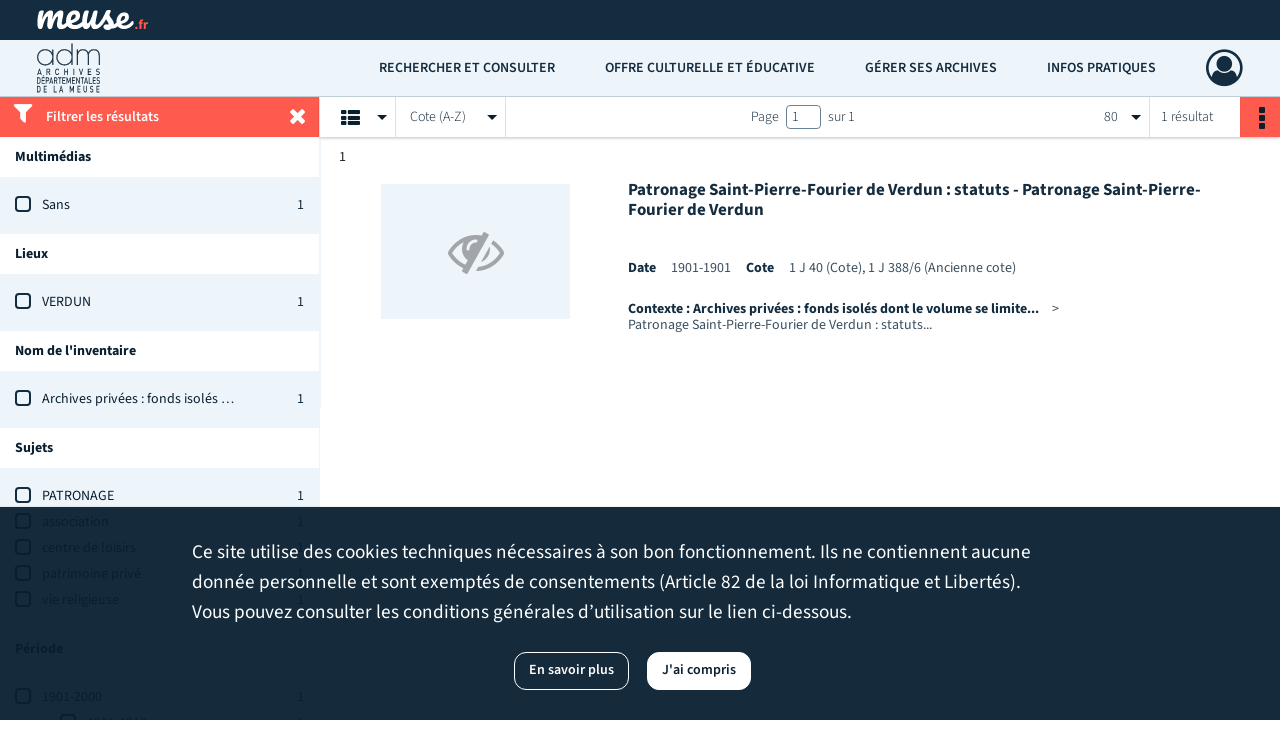

--- FILE ---
content_type: text/css
request_url: https://archives.meuse.fr/assets/assets/front/scss/affichage-liste.bd7c8ee6e81deadccd7a40a100b2b820.css
body_size: 18654
content:
#display-results main #form-facets .custom-control-label:after,#display-results main #form-facets .custom-control-label:before{left:0}#display-results main .navigation{background-color:#fff;box-shadow:0 1px 3px 0 rgba(0,0,0,.25);color:#091f30;font-weight:300;height:40px;line-height:40px;position:relative;z-index:20}#display-results main .navigation.fixed{position:fixed;width:100%}#display-results main .navigation.fixed.with-facets{left:321px;width:calc(100% - 321px)}@media only screen and (max-width:650px){#display-results main .navigation.row{display:flex}#display-results main .navigation.active{left:0;-moz-transition:all .4s ease-in;-o-transition:all .4s ease-in;-webkit-transition:all .4s ease-in;transition:all .4s ease-in}}#display-results main .navigation:before{height:19px;width:1px}@media only screen and (max-width:650px){#display-results main .navigation:before{display:none}#display-results main .navigation ul{float:none}#display-results main .navigation ul.ul-select-tri{margin-top:57px}#display-results main .navigation ul.ul-select-tri.responsive-bottom{margin-bottom:195px}}#display-results main .navigation ul .select{border-right:1px solid #dfe1e2;cursor:pointer;float:left;position:relative}@media only screen and (max-width:1140px){#display-results main .navigation ul .select.select-results-per-page{display:none}}@media only screen and (max-width:650px){#display-results main .navigation ul .select{float:none;height:40px;line-height:40px;width:100%}}#display-results main .navigation ul .select:before{border:5px solid transparent;border-top-color:#091f30;content:"";height:0;pointer-events:none;position:absolute;right:8px;top:18px;width:0}@media only screen and (max-width:650px){#display-results main .navigation ul .select.select-results-per-page:before{top:28px}#display-results main .navigation ul .select.select-viewmode:before{display:none}#display-results main .navigation ul .select.select-viewmode .placeholder{color:#091f30;margin-left:0;padding:0;text-align:center;width:100%}}#display-results main .navigation ul .select:after{display:none}#display-results main .navigation ul .select.active:before{border-bottom-color:#091f30;border-top-color:transparent;top:12px}@media only screen and (max-width:650px){#display-results main .navigation ul .select.active:before{border-bottom-color:transparent;right:20px;top:23px}}#display-results main .navigation ul .select .placeholder{float:left;max-height:40px;overflow:hidden;padding:0 25px 0 15px;text-overflow:ellipsis;white-space:nowrap}@media only screen and (max-width:650px){#display-results main .navigation ul .select .placeholder span{display:none}}#display-results main .navigation ul .select i{display:inline-block;font-size:1.357em;margin-right:9px;margin-top:9px;padding-left:6px;vertical-align:sub}@media only screen and (max-width:650px){#display-results main .navigation ul .select i{font-size:1.8em;padding-left:10px}}@media print,screen and (min-width:650px){#display-results main .navigation ul .select i.fa-tri-down.fa-sort-desc:before{content:none}}#display-results main .navigation ul .select.select-results-per-page ul{top:41px}#display-results main .navigation ul .select ul{-webkit-box-shadow:0 1px 3px 0 rgba(0,0,0,.25);-moz-box-shadow:0 1px 3px 0 rgba(0,0,0,.25);box-shadow:0 1px 3px 0 rgba(0,0,0,.25);display:none;float:none;left:0;position:relative;position:absolute;top:41px;z-index:999}@media only screen and (max-width:650px){#display-results main .navigation ul .select ul i{font-size:1.5rem;margin:0 16px 0 5px;padding-left:0;padding-top:0;vertical-align:middle}}#display-results main .navigation ul .select ul.active{display:block}#display-results main .navigation ul .select ul li{background-color:#fff;display:-webkit-box;display:-webkit-flex;display:-moz-flex;display:-ms-flexbox;display:flex;height:31px;-webkit-box-pack:start;-ms-flex-pack:start;border:1px solid #dfe1e2;border-top:none;cursor:pointer;height:35px;-webkit-justify-content:flex-start;-moz-justify-content:flex-start;justify-content:flex-start;line-height:35px;padding-left:14px;padding-right:14px}#display-results main .navigation ul .select ul li a{color:#000;overflow:hidden;text-overflow:ellipsis;white-space:nowrap}@media only screen and (max-width:650px){#display-results main .navigation ul .select ul li{height:39px;line-height:39px;padding-left:20px;padding-right:20px}}#display-results main .navigation ul .select ul li:last-child,#display-results main .navigation ul .select ul li:last-child:focus,#display-results main .navigation ul .select ul li:last-child:hover{border-bottom:1px solid #dfe1e2}#display-results main .navigation ul .select ul li:last-child.selected{border-bottom:1px solid #142c3f}#display-results main .navigation ul .select ul li:last-child:active{border-bottom:1px solid #fff}#display-results main .navigation ul .select ul li:last-child:disabled{border-bottom:1px solid #dfe1e2}#display-results main .navigation ul .select ul li:focus,#display-results main .navigation ul .select ul li:hover{background-color:#fff;border:1px solid #dfe1e2;border-top:none}#display-results main .navigation ul .select ul li:focus a,#display-results main .navigation ul .select ul li:hover a{color:#ff5a4e}#display-results main .navigation ul .select ul li.selected{background-color:#142c3f;border:1px solid #142c3f;border-top:none}#display-results main .navigation ul .select ul li.selected a{color:#fff}#display-results main .navigation ul .select ul li:active{background-color:#fff;border:1px solid #fff;border-top:none}#display-results main .navigation ul .select ul li:active a{color:#000}#display-results main .navigation ul .select ul li:disabled{background-color:#fff;border:1px solid #dfe1e2;border-top:none}#display-results main .navigation ul .select ul li:disabled a{color:#a2a6ab}#display-results main .navigation ul .select ul li p{float:left;font-size:.857em;margin-left:16px}#display-results main .navigation ul .select ul li a{width:100%}#display-results main .navigation .view-mode.col-sm{flex-grow:0.15}@media only screen and (max-width:650px){#display-results main .navigation .view-mode.col-sm{height:40px;max-width:60px;width:60px}}#display-results main .navigation .view-mode ul,#display-results main .navigation .view-mode ul li.select .placeholder,#display-results main .navigation .view-mode ul li.select ul{width:75px}@media only screen and (max-width:1140px){#display-results main .navigation .sort.col-sm{flex-grow:0.7}}@media only screen and (max-width:650px){#display-results main .navigation .sort.col-sm{display:none}}#display-results main .navigation .sort ul,#display-results main .navigation .sort ul li.select .placeholder,#display-results main .navigation .sort ul li.select ul{width:110px}#display-results main .navigation .result-page{font-size:1em;height:40px;line-height:40px}@media only screen and (max-width:1140px){#display-results main .navigation .result-page{flex-grow:0.7}}@media only screen and (max-width:650px){#display-results main .navigation .result-page{display:none}}#display-results main .navigation .result-page ul{float:right;height:40px;line-height:40px;width:175px}@media only screen and (max-width:1400px){#display-results main .navigation .result-page ul{width:60px}}#display-results main .navigation .result-page ul ul{border:none;height:auto;width:175px}#display-results main .navigation .result-page ul ul span{float:none;margin:0;text-align:center}#display-results main .navigation .result-page .result{display:inline-block;float:right;margin-left:12px;margin-right:12px}@media only screen and (max-width:1024px){#display-results main .navigation .result-page .result{overflow:hidden;text-overflow:ellipsis;white-space:nowrap;width:95px}}#display-results main .navigation .result-page .select.active:before{top:12px}#display-results main .navigation .result-page .placeholder{width:175px}@media only screen and (max-width:1400px){#display-results main .navigation .result-page .placeholder{width:60px}}#display-results main .navigation .result-page .placeholder span.label{display:inline;float:none;margin:0;overflow:hidden;text-overflow:ellipsis;white-space:nowrap}@media only screen and (max-width:1400px){#display-results main .navigation .result-page .placeholder span.label{display:none}}@media only screen and (max-width:650px){#display-results main .navigation .result-actionbar{margin-left:20px}}#display-results main .navigation .result-actionbar .actionbar-container .actionbar-actions{position:absolute}#display-results main .facets{background:#eef5fa;border-right:1px solid #eef5fa;float:left;height:100%;overflow:hidden;width:320px}@media only screen and (max-width:991px){#display-results main .facets{display:none}}#display-results main .facets.hidden{box-shadow:0 1px 3px 0 rgba(0,0,0,.25);width:auto}#display-results main .facets.hidden .filter{padding-right:14px}#display-results main .facets.hidden #form-facets,#display-results main .facets.hidden .filter span{display:none}#display-results main .facets .filter{background-color:#ff5a4e;color:#fff;cursor:pointer;font-size:14px;font-weight:600;height:40px;line-height:40px;padding:0 6px;width:100%}#display-results main .facets .filter>i{font-size:1.4rem;margin:0 14px 0 8px}#display-results main .facets .filter span{float:right;font-size:1.4rem;margin-right:6px}#display-results main .facets .title{background-color:#fff;color:#091f30;font-size:14px;font-weight:700;height:40px;line-height:40px;padding:0 15px}#display-results main .facets div.facet{background-color:#eef5fa;border-bottom:1px solid transparent;color:#142c3f}#display-results main .facets div.show-less,#display-results main .facets div.show-more{padding:0 15px 15px}#display-results main .facets div.show-less div,#display-results main .facets div.show-more div{font-size:.88rem;padding-bottom:2px;padding-top:2px;width:100%}#display-results main .facets div.show-less{display:none}#display-results main .facets div.show-less .more-info{color:#3c4f5f;font-size:.8rem;padding-bottom:10px}#display-results main .facets div.empty{color:#142c3f;line-height:55px;padding:0 15px}#display-results main .facets ul{padding:15px}#display-results main .facets ul li.hidden{display:none}#display-results main .facets ul li div{height:26px;line-height:26px;overflow:hidden;text-overflow:ellipsis;white-space:nowrap}#display-results main .facets ul li div.term label{cursor:pointer;display:inline;padding-left:12px;position:static}#display-results main .facets ul li div.count{text-align:right}#display-results main .facets ul li ul{padding:0 0 0 45px}#display-results main .btn-return{align-items:center;background-color:#fff;box-shadow:0 1px 3px 0 rgba(0,0,0,.25);display:flex;height:47px;width:100%;z-index:30}#display-results main .btn-return a{color:#ff5a4e;font-weight:700}#display-results main .btn-return i{margin:0 14px 0 8px}@media only screen and (max-width:520px){#display-results main .btn-return #search-form-title{display:none}}#display-results main .container{border-left:1px solid #eef5fa}@media only screen and (min-width:650px){#display-results main .container{width:auto}}#display-results main .container .more-result{margin-bottom:60px;margin-top:15px;text-align:center}#display-results main .container #list-container .content-list span.bold{font-weight:600}#display-results main .container #list-container .content-list span.italic{font-style:italic}#display-results main .container #list-container .content-list span.underline{text-decoration:underline}#display-results main .container #list-container .content-list span.super{font-size:.7em;vertical-align:super}#display-results main .container #list-container .content-list span.sub{font-size:.7em;vertical-align:sub}#display-results main.stickyHeader .container:not(.with-facets){clear:both}#display-no-results .search-content{height:unset}#display-no-results .container{padding:0}.container #list-container .no-result,.container .map-container .no-result{background:#eef5fa;box-shadow:0 1px 3px 0 rgba(63,63,68,.15),0 0 0 1px rgba(63,63,68,.05);font-size:14px;font-weight:300;margin-bottom:20px;padding:15px;text-align:center}.container #list-container .no-result p,.container .map-container .no-result p{line-height:60px}.pagination-row{display:-webkit-box;display:-webkit-flex;display:-moz-flex;display:-ms-flexbox;display:flex;width:calc(100% - 575px);width:-moz-calc(100% - 575px);width:-webkit-calc(100% - 575px);-webkit-box-align:center;-ms-flex-align:center;-webkit-align-items:center;-moz-align-items:center;align-items:center;-webkit-flex-wrap:wrap;-moz-flex-wrap:wrap;-ms-flex-wrap:wrap;flex-wrap:wrap;-webkit-box-pack:center;-ms-flex-pack:center;flex-grow:0.9;height:40px;-webkit-justify-content:center;-moz-justify-content:center;justify-content:center;padding:0;position:relative;text-align:center;width:100%}@media only screen and (max-width:1200px){.pagination-row{flex-grow:1.1}}@media only screen and (max-width:991px){.pagination-row{flex-basis:0;flex-grow:1;max-width:100%}}#display-no-results .chrono-container #chrono-info,#display-no-results .chrono-container #map-info,#display-no-results .chrono-container .no-result,#display-no-results .map-container #chrono-info,#display-no-results .map-container #map-info,#display-no-results .map-container .no-result,#display-results .chrono-container #chrono-info,#display-results .chrono-container #map-info,#display-results .chrono-container .no-result,#display-results .map-container #chrono-info,#display-results .map-container #map-info,#display-results .map-container .no-result{display:none}#display-results .container #list-container .element-list .img-element{margin-right:60px;width:247px}@media only screen and (max-width:650px){#display-results .container #list-container .element-list .img-element{margin-right:0;width:100%}}#display-results .container #list-container .element-list .img-element i{font-size:.857em}#display-results .container #list-container .element-list .img-element span{display:inline-block;margin-left:18px}@media only screen and (max-width:650px){#display-results .container #list-container .element-list .img-element span{margin-left:-24px}}#display-results .container #list-container .element-list .img-element .img{background-color:#eef5fa;height:135px;line-height:135px;margin-left:60px;margin-top:19px;text-align:center;width:189px}@media only screen and (max-width:650px){#display-results .container #list-container .element-list .img-element .img{margin-left:0;width:100%}}#display-results .container #list-container .element-list .img-element .img p{color:#091f30;font-size:.857em;font-style:italic;line-height:normal;margin-top:3px;text-align:left}#display-results .container #list-container .element-list .img-element .img a{height:135px;line-height:135px;overflow:hidden;text-align:center}#display-results .container #list-container .element-list .img-element .img a img{display:inline-block;margin:-1px auto 0;max-height:135px;max-width:100%;overflow:hidden;vertical-align:middle}@media only screen and (max-width:650px){#display-results .container #list-container .element-list .img-element .img a img{height:auto;width:auto}}#display-results .container #list-container .element-list .img-element .img i{color:#ff5a4e;font-size:4em;vertical-align:middle}#display-results .container #list-container .element-list .img-element .img i.no-media{color:#a2a6ab}#display-results .container #list-container .element-list .img-element .img i:hover:not(.no-media){color:#142c3f}#display-results .container #list-container .element-list .content .intitup .qs{display:none;left:0;position:absolute;top:45px}#display-results .container #list-container .element-list .content .intitup:hover .qs{display:none}#display-results .container #list-container .element-list .content .intitup h2{color:#142c3f;font-size:1.214em;padding:20px 0 40px}#display-results .container #list-container .element-list .content .intitup h2:focus,#display-results .container #list-container .element-list .content .intitup h2:hover{color:#ff5a4e}#display-results .container #list-container .element-list .content .intitup h2:active{color:#3c4f5f}#display-results .container #list-container .element-list .content .intitup h2:disabled{color:#a2a6ab}@media only screen and (max-width:650px){#display-results .container #list-container .element-list .content .intitup h2{padding-top:45px}}#display-results .container #list-container .element-list .content .intitup .content-part{margin-bottom:25px}#display-results .container #list-container .element-list .content .intitup .content-part:last-child{margin-bottom:0}#display-results .container #list-container .element-list .content .intitup .content-part .context-content{color:#142c3f;font-weight:700}#display-results .container #list-container .element-list .content .intitup h3{color:#142c3f}#display-results .container #list-container .element-list .content .intitup h3,#display-results .container #list-container .element-list .content .intitup p{float:left;font-size:1em;line-height:1.2em;margin-right:12px}#display-results .container #list-container .element-list .content .intitup p{color:#3c4f5f}#display-results .container #list-container .element-list .content .intitup p.referenceCodes{float:none}#display-results .container #list-container .element-list .content .intitup .date-cote p{font-size:1em}#display-results .container #list-container .element-list .content .intitup ul li{color:#3c4f5f;float:left;line-height:1.2em;margin-right:35px;position:relative}#display-results .container #list-container .element-list .content .intitup ul li h4{color:#142c3f}@media only screen and (max-width:650px){#display-results .container #list-container .element-list .content .intitup ul li{height:auto;margin-bottom:10px}}#display-results .container #list-container .element-list .content .intitup ul li:before{content:">";position:absolute;right:-20px;top:0}#display-results .container #list-container .element-list .content .intitup ul li:last-child:before{display:none}#display-results .container #list-container .element-list .content .intitup ul li h4{font-size:1em}#display-results main .container{padding-left:0;padding-right:0}@media only screen and (max-width:650px){#display-results main .container{padding-left:35px;padding-right:35px}}#display-results main .container #list-container{display:none}#display-results main .container #list-container.active{display:block}#display-results main .container #list-container .element-list{display:-webkit-box;display:-webkit-flex;display:-moz-flex;display:-ms-flexbox;display:flex;position:relative;-webkit-box-pack:start;-ms-flex-pack:start;border-bottom:1px solid #dfe1e2;-webkit-justify-content:flex-start;-moz-justify-content:flex-start;justify-content:flex-start;padding:13px 0 60px;page-break-inside:avoid}#display-results main .container #list-container .element-list .record-actions{position:absolute;right:0;top:0}#display-results main .container #list-container .element-list:last-child{border-bottom:0}@media only screen and (max-width:650px){#display-results main .container #list-container .element-list{display:block}#display-results main .container #list-container .element-list .record-actions{right:-35px}}#display-results main .container #list-container .element-list .content{margin-right:60px;position:relative;width:calc(100% - 322px);width:-moz-calc(100% - 322px);width:-webkit-calc(100% - 322px)}@media only screen and (max-width:650px){#display-results main .container #list-container .element-list .content{margin-right:unset;width:100%}}#display-results main .container #list-container .element-list .content .intitup{margin-top:10px}#display-results main .container #list-container .element-list .content .intitup .date-cote .content-sub-part{display:inline}#display-results main .container #list-container .element-list .content .intitup .date-cote .content-sub-part h3,#display-results main .container #list-container .element-list .content .intitup .date-cote .content-sub-part p{display:inline;float:unset}#display-results main .container #list-container .element-list .content .intitup.collapsed:hover .qs{display:block}#display-results main .container #list-container .element-list .content .intitup.collapsed ul li h4:after{content:"+";left:-36px}
/*# sourceMappingURL=[data-uri] */